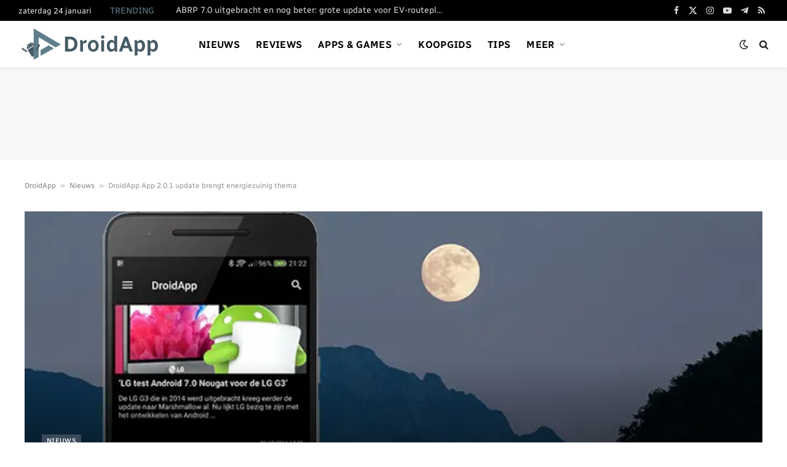

--- FILE ---
content_type: text/html; charset=utf-8
request_url: https://www.google.com/recaptcha/api2/aframe
body_size: 266
content:
<!DOCTYPE HTML><html><head><meta http-equiv="content-type" content="text/html; charset=UTF-8"></head><body><script nonce="ToKpxABUCTCdrC4ZNrdfPg">/** Anti-fraud and anti-abuse applications only. See google.com/recaptcha */ try{var clients={'sodar':'https://pagead2.googlesyndication.com/pagead/sodar?'};window.addEventListener("message",function(a){try{if(a.source===window.parent){var b=JSON.parse(a.data);var c=clients[b['id']];if(c){var d=document.createElement('img');d.src=c+b['params']+'&rc='+(localStorage.getItem("rc::a")?sessionStorage.getItem("rc::b"):"");window.document.body.appendChild(d);sessionStorage.setItem("rc::e",parseInt(sessionStorage.getItem("rc::e")||0)+1);localStorage.setItem("rc::h",'1769242832469');}}}catch(b){}});window.parent.postMessage("_grecaptcha_ready", "*");}catch(b){}</script></body></html>